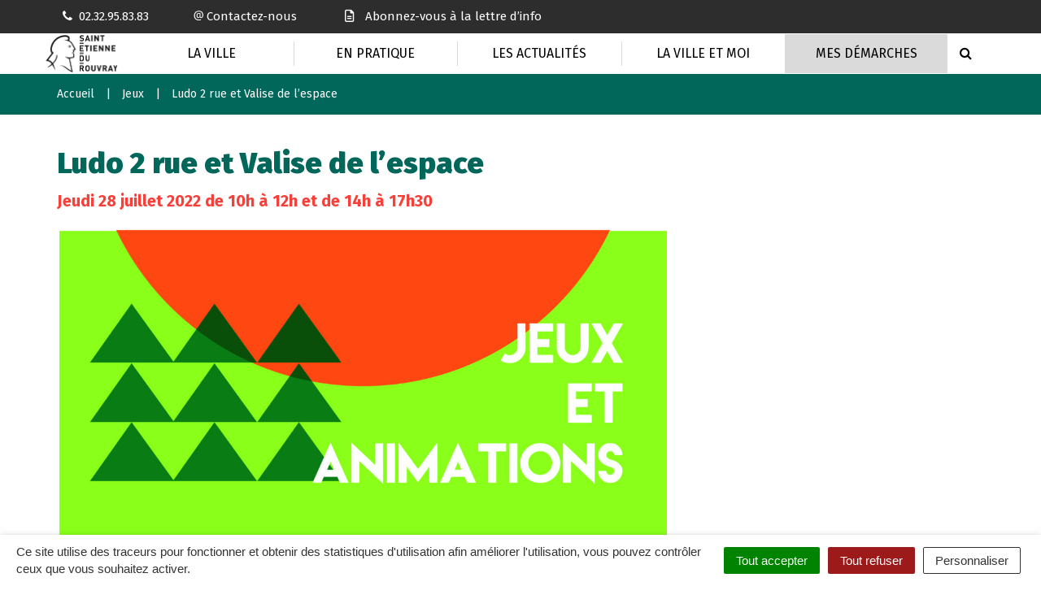

--- FILE ---
content_type: image/svg+xml
request_url: https://www.saintetiennedurouvray.fr/wp-content/themes/saintetiennedurouvray/assets/img/icone-arobase.svg
body_size: 272
content:
<svg xmlns="http://www.w3.org/2000/svg" width="12" height="13"><path fill-rule="evenodd" fill="#FFF" d="M6.441.207c-1.153 0-2.18.262-3.081.786a5.499 5.499 0 0 0-2.1 2.152C.762 4.055.513 5.073.513 6.2c0 1.178.249 2.214.747 3.107a5.136 5.136 0 0 0 2.087 2.06c.892.481 1.919.722 3.081.722.546 0 1.033-.042 1.462-.124a9.35 9.35 0 0 0 1.372-.383l-.325-.923a7.53 7.53 0 0 1-2.496.442c-.988 0-1.838-.206-2.548-.618a4.024 4.024 0 0 1-1.619-1.729c-.368-.741-.552-1.592-.552-2.554 0-.962.19-1.823.572-2.581a4.267 4.267 0 0 1 1.644-1.781c.715-.429 1.549-.643 2.503-.643.927 0 1.711.171 2.353.513a3.435 3.435 0 0 1 1.456 1.45c.329.624.494 1.356.494 2.197 0 1.95-.46 2.925-1.378 2.925-.295 0-.516-.111-.663-.332-.148-.221-.221-.6-.221-1.137V3.444a4.333 4.333 0 0 0-1.014-.403 4.337 4.337 0 0 0-1.027-.117c-.85 0-1.534.292-2.054.877-.52.585-.78 1.424-.78 2.516 0 .866.201 1.56.604 2.08.403.52.951.78 1.645.78.468 0 .855-.124 1.163-.371.308-.247.544-.561.709-.942.078.355.253.667.526.936.273.268.652.403 1.138.403.84 0 1.477-.364 1.911-1.092.433-.728.65-1.656.65-2.782 0-.928-.213-1.781-.637-2.561-.425-.78-1.053-1.402-1.885-1.866C8.599.438 7.602.207 6.441.207zm-.442 8.099c-.399 0-.702-.169-.91-.507-.208-.338-.312-.832-.312-1.482 0-1.69.567-2.535 1.703-2.535.329 0 .637.065.923.195v3.211c-.286.745-.754 1.118-1.404 1.118z"/></svg>